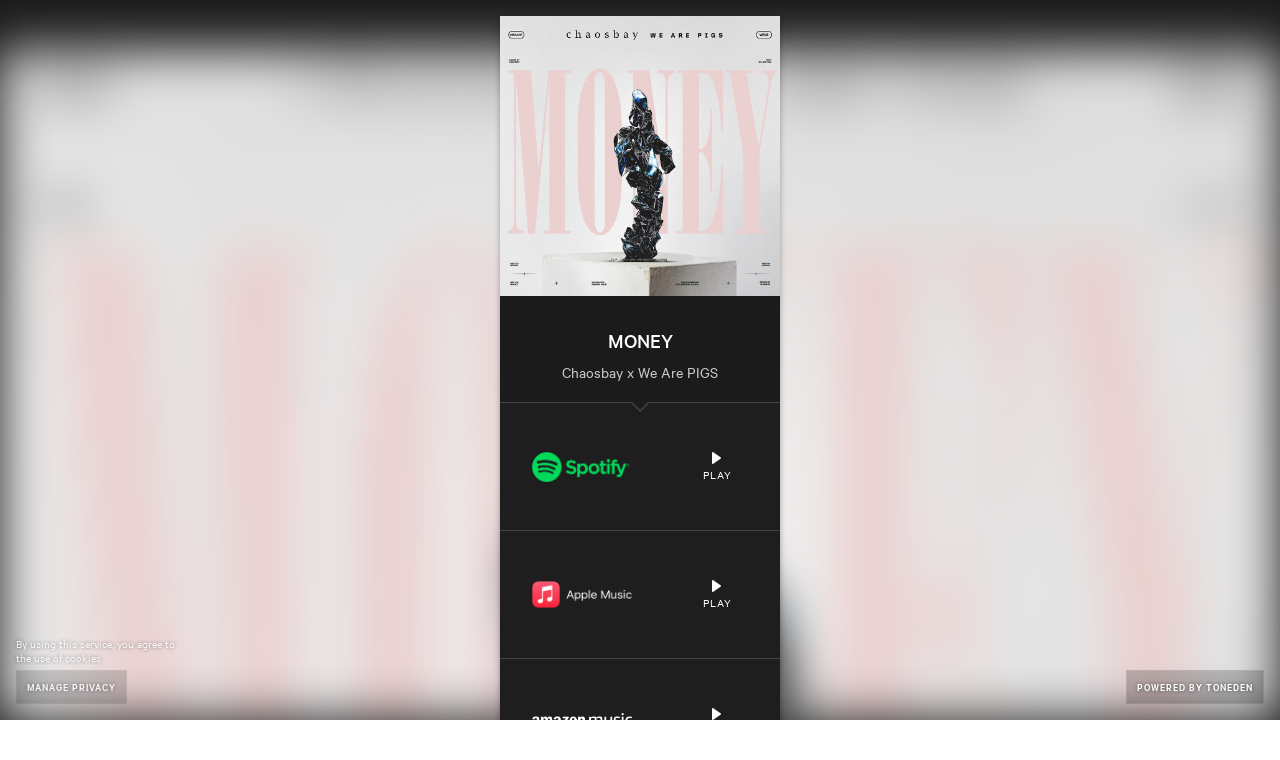

--- FILE ---
content_type: text/html; charset=utf-8
request_url: https://fanlink.tv/ChaosbayxWeArePIGS_MONEY
body_size: 3738
content:
<!DOCTYPE html><head><script async src="https://platform.twitter.com/oct.js"></script><noscript><img height="1" width="1" style="display:none;" src="https://www.facebook.com/tr?id=1711912442390284&amp;ev=PageView&amp;noscript=1"><img height="1" width="1" style="display:none;" alt="" src="https://dc.ads.linkedin.com/collect/?pid=288220&amp;fmt=gif"><iframe src="https://www.googletagmanager.com/ns.html?id=GTM-5P8FXJ" height="0" width="0" style="display:none;visibility:hidden"></iframe></noscript><script type="text/javascript">window.env = 'production';
window.beta = false;
window.demo = false;
window.csrfToken = 'L9vnhoRH-3oxj7Efdg99cyPm_K_QRt7YEbj4';
window.isMobile = false;
window.release = 'e992e708fb';
</script><link rel="icon" type="image/png" href="https://st.toneden.io/prod-assets/images/favicon.png"><meta charset="utf-8"><meta name="viewport" content="width=device-width, initial-scale=1.0"><meta name="google-site-verification" content="Y1nGJMynu6I5F2vZ7ny0nrEhHolm_9ELinFyTS9INuY"><meta property="fb:app_id" content="28218816837"><meta http-equiv="Pragma" content="no-cache"><meta http-equiv="cache-control" content="no-cache, must-revalidate, max-age=0"><meta property="og:url" content="https://fanlink.tv/ChaosbayxWeArePIGS_MONEY"><script src="https://use.fontawesome.com/releases/v5.15.4/js/all.js" crossorigin="anonymous" data-auto-replace-svg="nest"></script><meta property="og:image" content="https://ar.toneden.io/38870108/813625a9-74a9-40e3-b2f1-8d4638bcbca3"><meta property="og:site_name" content="Chaosbay x We Are PIGS"><meta property="og:title" content="MONEY"><meta property="og:type" content="article"><meta property="og:description" content="Chaosbay x We Are PIGS"><meta property="og:url" content="https://fanlink.tv/ChaosbayxWeArePIGS_MONEY"><meta name="twitter:card" content="summary_large_image"><meta name="twitter:title" content="MONEY"><meta name="twitter:description" content="Chaosbay x We Are PIGS"><meta name="twitter:imageSrc" content="https://ar.toneden.io/38870108/813625a9-74a9-40e3-b2f1-8d4638bcbca3"><meta name="twitter:url" content="https://fanlink.tv/ChaosbayxWeArePIGS_MONEY"><script>window.EBFONT_PROPERTIES = {
    'family': 'Neue Plak',
    'src': 'https://cdn.evbstatic.com/s3-build/perm_001/bf1c05/django/js/src/eb/fonts/neueplak.js',
    'oldVersions': ['EB.fonts.neueplak.10-24-2018', 'EB.fonts.neueplak.09-20-2018', 'EB.fonts.neueplak.09-04-2018', 'EB.fonts.neueplak.08-30-2018', 'EB.fonts.neueplak.08-24-2018', 'EB.fonts.benton.10-26-2016', 'EB.fonts.benton.11-29-2016'],
    'version': 'EB.fonts.neueplak.03-19-2019',
};

/* eslint-disable */
!function(a,b){if(a.EB=a.EB||{},EB.renderFonts=function(a,c){for(var d="",e=b.createElement("style"),f=0,g;g=a[f];f++)d+="@font-face{font-family:'"+c+"';font-weight:"+g.weight+";font-style:"+g.style+";src:url(data:application/font-woff;base64,"+g.base64+") format('woff');}";e.styleSheet&&!e.sheet?e.styleSheet.cssText=d:e.appendChild(b.createTextNode(d)),b.getElementsByTagName("head")[0].appendChild(e),b.documentElement.className+=" font-has-loaded"},EB.readWriteFontFromLocalStorage=function(a){for(var c=0;c<a.EBFONT_PROPERTIES.oldVersions.length;c++)localStorage.removeItem(a.EBFONT_PROPERTIES.oldVersions[c]);var d=JSON.parse(localStorage.getItem(a.EBFONT_PROPERTIES.version));if(d)EB.renderFonts(d,a.EBFONT_PROPERTIES.family);else{EB.shouldRenderFonts=!0;var e=b.createElement("script");e.src=a.EBFONT_PROPERTIES.src,b.getElementsByTagName("head")[0].appendChild(e),setTimeout(function(){EB.shouldRenderFonts=!1},3e3)}},a.localStorage)try{localStorage.setItem("localStorage",1),localStorage.removeItem("localStorage"),EB.readWriteFontFromLocalStorage(a)}catch(c){Storage.prototype._setItem=Storage.prototype.setItem,Storage.prototype.setItem=function(){}}}(window,document);</script><title>MONEY</title><meta name="viewport" content="width=device-width, initial-scale=1"><link href="//st.toneden.io/production/stylesheets/fan-link.css?v=e992e708fb" rel="stylesheet" type="text/css"><meta name="description" content="Chaosbay x We Are PIGS"><meta name="keywords" content="MONEY,Chaosbay,x,We,Are,PIGS"><script>window.preloadLink = {"click_count":694,"past_events":null,"schedule":[{"type":"pre-save","start_date":"2024-03-13T23:00:22.039Z"}],"id":3165924,"active_job_id":null,"author":"Chaosbay x We Are PIGS","call_to_action":"View","button_color":"#000","bg_color":null,"clickthrough_count":351,"emails_sent":null,"custom_domain":null,"date":null,"description":null,"display_content":null,"location":null,"price":null,"image_url":"https://ar.toneden.io/38870108/813625a9-74a9-40e3-b2f1-8d4638bcbca3","bg_url":null,"is_hidden":false,"is_active":true,"message_settings":null,"isrc":"DEXO42388233","upc":null,"metadata_description":"Chaosbay x We Are PIGS","metadata_image_url":"https://ar.toneden.io/38870108/813625a9-74a9-40e3-b2f1-8d4638bcbca3","metadata_title":"MONEY","meta_tags":[],"preview_url":null,"autoplay_preview":false,"rsvp_attachment_id":null,"mock_insights":false,"sort_services_by_clickthroughs":false,"affiliate_codes":null,"pixels":[{"id":"694499128273929","name":"Circular Wave Pixel SPKR Webshop","platform":"facebook"},{"platform":"google"},{"platform":"google-analytics"},{"platform":"twitter"},{"platform":"snapchat"},{"platform":"tiktok"}],"rules":[],"services":[{"id":62440,"url":"https://open.spotify.com/track/16n7ZHMhd3m4wMa5wyKhY8","isrc":"DEXO42388233","type":"track","active":true,"track_id":"16n7ZHMhd3m4wMa5wyKhY8","preview_url":"https://p.scdn.co/mp3-preview/672bb44b60df7be3c59bdb4752488d9cb1a67e09?cid=9d6fd5c2bb744b3f875a480c16fabda4","service_name":"spotify","match_confidence":99,"clickthrough_count":0},{"id":31015,"url":"https://geo.music.apple.com/album/money/1732505595?i=1732506017&app=music&at=1001lbRT&ct=3165924","isrc":"DEXO42388233","type":"track","active":true,"service_name":"apple-music","match_confidence":100,"clickthrough_count":0},{"id":91961,"url":"https://music.amazon.de/albums/B0CWGV869N?marketplaceId=A1PA6795UKMFR9&musicTerritory=DE&ref=dm_sh_pZ1pExFwwu7PZGlLSKddpgnrX&tag=ton08-20","active":true,"service_name":"amazon-mp3","clickthrough_count":0},{"id":65446,"url":"https://www.youtube.com/watch?v=YwRZdMcogao","active":true,"rescan":false,"track_id":"YwRZdMcogao","service_name":"youtube","clickthrough_count":0},{"id":45598,"url":"https://music.apple.com/de/album/money/1732505595?i=1732506017&at=1001lbRT&ct=3165924","active":true,"track_id":"1732505595","service_name":"itunes","match_confidence":65,"clickthrough_count":0},{"id":493,"url":"https://tidal.com/browse/album/347535880","active":true,"rescan":false,"service_name":"tidal","match_confidence":null,"clickthrough_count":0},{"id":81711,"url":"https://www.deezer.com/track/2678047512","isrc":"DEXO42388233","type":"track","active":true,"track_id":"2678047512","service_name":"deezer","match_confidence":100,"clickthrough_count":0},{"id":63908,"active":true,"service_name":"toneden-unlock","attachment_id":6219702,"clickthrough_count":0,"hide_after_presave":true}],"shortened_path":"ChaosbayxWeArePIGS_MONEY","show_socials":null,"skip_landing_page":false,"social_settings":[],"subdomain":null,"target_type":"music","target_url":"http://DEXO42388233","title":"MONEY","header":"MONEY","use_saved_service":false,"user_id":38870108,"createdAt":"2024-02-27T13:04:55.671Z","updatedAt":"2025-10-01T09:44:54.816Z","rsvp_attachment":null};
window.preloadCustomDomain = null;
window.rsvp = null;
window.isOwnerPremium = false;
window.TDAppName = 'fan-link';
window.userID = '';
window.viewAsOwner = false;
window.appleMusicDeveloperToken = "eyJhbGciOiJFUzI1NiIsInR5cCI6IkpXVCIsImtpZCI6IjlQMlhWSjc1UFgifQ.eyJpYXQiOjE3NjgyNDYxMDEsImV4cCI6MTc4Mzc5ODEwMSwiaXNzIjoiNDdGNjNQSEc3UCJ9.DaiP7NGSZiDn2DRuSvNo8-41aIPOsLZN3v7r9q5MY_mGyuH_Cm6Z9_xVNDSKl4g9GfuyByF5LIOqKtGXW2K47g";
window.skipPixelTracking = false;
window.eventbriteEvent = null;
</script><script>//- (function(i,s,o,g,r,a,m){i['GoogleAnalyticsObject']=r;i[r]=i[r]||function(){
//- (i[r].q=i[r].q||[]).push(arguments)},i[r].l=1*new Date();a=s.createElement(o),
//- m=s.getElementsByTagName(o)[0];a.async=1;a.src=g;m.parentNode.insertBefore(a,m)
//- })(window,document,'script','//www.google-analytics.com/analytics.js','ga');

//- ga('create', 'UA-43862399-4', 'auto');
//- ga('send', 'pageview');
</script><script>!function(f,b,e,v,n,t,s){if(f.fbq)return;n=f.fbq=function(){n.callMethod?
n.callMethod.apply(n,arguments):n.queue.push(arguments)};if(!f._fbq)f._fbq=n;
n.push=n;n.loaded=!0;n.version='2.0';n.queue=[];t=b.createElement(e);t.async=!0;
t.src=v;s=b.getElementsByTagName(e)[0];s.parentNode.insertBefore(t,s)}(window,
document,'script','//connect.facebook.net/en_US/fbevents.js');
</script><script src="https://use.fontawesome.com/releases/v5.15.4/js/all.js" crossorigin="anonymous" data-auto-replace-svg="nest"></script><script src="https://js-cdn.music.apple.com/musickit/v1/musickit.js" async></script><script>window.userLocation = {"range":[51419136,51421183],"country":"US","region":"OH","eu":"0","timezone":"America/New_York","city":"Columbus","ll":[39.9625,-83.0061],"metro":535,"area":20};</script></head><body class="theme-toneden"><script>fbq('init', '694499128273929');
fbq('track', 'PageView', {
    link_id: 3165924,
    link_owner_id: 38870108
});
</script><noscript><img height="1" width="1" style="border-style:none;" alt="" src="https://www.facebook.com/tr?id=694499128273929&amp;ev=PageView&amp;noscript=1"></noscript><script type="text/javascript" src="//www.googleadservices.com/pagead/conversion.js"></script><div id="app-component"></div><script src="//st.toneden.io/production/javascripts/fan-link.js?v=e992e708fb" crossorigin="anonymous"></script></body><script src="//sd.toneden.io/production/v2/toneden.loader.js" async></script>